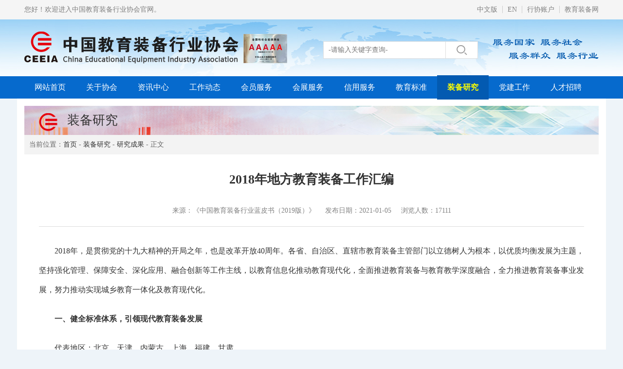

--- FILE ---
content_type: text/html;charset=utf-8
request_url: https://www.ceeia.cn/news/detail_3304.htm
body_size: 24177
content:
<!DOCTYPE html>
<html xmlns="http://www.w3.org/1999/xhtml">

<head>
<meta http-equiv="Content-Type" content="text/html; charset=utf8" />
<meta name="mobile-agent" content="format=xhtml;url=http://wap.ceeia.cn/">
<meta name="applicable-device" content="pc" />
<script>
//console.log(document.referrer);
//console.log(window.location.host);
if(document.referrer == '' && (window.location.host == 'www.ceeia.cn' || window.location.host == 'ceeia.cn')){
  if(navigator.userAgent.match(/Android/i)) {
			if(window.location.host == 'ceeia.cn'){
				window.location.href =  window.location.href.replace("ceeia","wap.ceeia");
			}else{
				window.location.href = window.location.href.replace("www.","wap.");
			}
  }
  if ((navigator.userAgent.indexOf('iPhone') != -1) || (navigator.userAgent.indexOf('iPod') != -1) || (navigator.userAgent.indexOf('iPad') != -1)) {
      if(window.location.host == 'ceeia.cn'){
				window.location.href =  window.location.href.replace("ceeia","wap.ceeia");
			}else{
				window.location.href = window.location.href.replace("www.","wap.");
			}
  }
}
</script>
<meta http-equiv='X-UA-Compatible' content='IE=Edge,chrome=1' />
<meta name="viewport" content="width=1300">
<title>2018年地方教育装备工作汇编 - 中国教育装备行业协会官网</title>
<link href="/css/bootstrap.min.css?v=88" type="text/css" rel="stylesheet" />
<link href="/css/2021/font/iconfont.css?v=1" type="text/css" rel="stylesheet" />
<link href="/css/2021/style.css?b=09dddd" type="text/css" rel="stylesheet" />
<script type="text/javascript" src="/js/jquery.min.js?v=88"></script>
</head>

<body class="bg_eef4f9 nav_index" data="36">
<div class="top bg_f5 ptb8">
<div class="w1180 mauto gray6">
<div class="fr top_right">
<a href="http://www.ceeia.cn/" title="中文版" class="tlink">中文版</a><a href="http://en.ceeia.cn/" title="EN" class="tlink">EN</a><a href="http://www.ceeia.cn/about/account/" title="行协账户" class="tlink">行协账户</a><a href="http://www.ceiea.com" title="教育装备网" target="_blank">教育装备网</a>
</div>
<span>您好！欢迎进入中国教育装备行业协会官网。</span>
</div>
</div>

<div class="logo_box">
<div class="w1180 mauto ptb25 oh">
<div class="fr top15">
<form action="/news/search/" method="post" name="searchForm" class="soform oh fl mr30 top5">
<input name="key" id="key" type="text" class="txt" placeholder="-请输入关键字查询-" />
<button type="submit" class="sub"><i class="iconfont f24 gray9">&#xe60e;</i></button>
</form>
<img src="/images/top_right.png" class="fl" />
<!--p class="top5 f16 gray6 ml20">知识产权服务热线：010-62698598，13699204373</p-->
</div>
<a href="/" class="fl"><img src="/images/logo11.png" /></a><img src="/images/5A.jpg" height="60" class="fl top5 ml10" />
</div>
</div>

<div class="nav bg_066acd clear">
<ul class="nav_ul w1180 mauto f16">
<li><a href="/">网站首页</a></li>
<li><a href="/about/about/" data="1111">关于协会</a></li>
<li><a href="/news/24/" data="24">资讯中心</a></li>
<li><a href="/news/1/" data="1">工作动态</a></li>
<li><a href="/member/apply/" data="3333">会员服务</a></li>
<li><a href="/show/" data="2222">会展服务</a></li>
<li><a href="/news/32/" data="32">信用服务</a></li>
<li><a href="/news/55/" data="55">教育标准</a></li>
<li><a href="/news/36/" data="36">装备研究</a></li>
<li><a href="/dang/" data="60">党建工作</a></li>
<li><a href="/job/" data="62">人才招聘</a></li>
<div class="clear"></div>
</ul>
</div><div class="w1180 mauto p15 bg_fff oh">
	<div class="cbg_1" style="background:url(/images/2021/cbg_1.jpg)">
		<img src="/images/2021/cicon_a.png" class="inline fl mr20 top15 ml30" />
		<span class="fl f26">装备研究</span></div>
	<div class="bg_f3 lh40 plr10 location">
		当前位置：<a href="/" class="xh09">首页</a> - <a href='/news/36/' class='xh09'>装备研究</a> - <a href='/news/list_65_1.htm' class='xh09'>研究成果</a> - 正文
	</div>
	<div class="clear oh">
		<div class="article p30">
			<h1 class="tc f26 fb lh44">2018年地方教育装备工作汇编</h1>
						<div class="tc gray6 top30">来源：《中国教育装备行业蓝皮书（2019版）》<span class="ml20"></span>发布日期：2021-01-05<span class="ml20"></span>浏览人数：17111</div>
						<div class="bor_so_b top20"></div>
			<div class="content top30 st">
				<p>
	　　2018年，是贯彻党的十九大精神的开局之年，也是改革开放40周年。各省、自治区、直辖市教育装备主管部门以立德树人为根本，以优质均衡发展为主题，坚持强化管理、保障安全、深化应用、融合创新等工作主线，以教育信息化推动教育现代化，全面推进教育装备与教育教学深度融合，全力推进教育装备事业发展，努力推动实现城乡教育一体化及教育现代化。
</p>
<p>
	　　<strong>一、健全标准体系，引领现代教育装备发展</strong> 
</p>
<p>
	　　代表地区：北京、天津、内蒙古、上海、福建、甘肃。
</p>
<p>
	　　为加强和促进各地中小学教育技术装备规范化管理，提高教育装备生产企业的产品质量，做到依法依规严格管理，2018年各地积极组织开展团体标准建设工作和地方装备配备标准建设工作。
</p>
<p>
	　　(一)北京：收录建立标准库，参与国家标准建设
</p>
<p>
	　　北京市教育技术设备中心多年来持续加强教育装备标准化建设，已收录的标准有通用标准65个、安全标准31个、教育装备产品标准(GB、JY、WW、JJG、GA、QB)618个，共计714个。2018年，北京市教育技术设备中心参与了国家标准《中小学图书馆评估指标》的起草和试评估工作。《中小学图书馆评估指标》由全国图书馆标准化专业技术委员会接受中国教育装备行业协会申报，国家标准化委员会批准立项。北京市教育技术设备中心作为项目主要起草单位参与了框架研讨、指标论证、指标撰稿等系列编制工作。
</p>
<p>
	　　(二)天津：印发宣贯行业团体标准，研究制定地方图书标准
</p>
<p>
	　　天津市普通教育技术装备管理中心积极组织开展团体标准建设工作，向该市中小学印发并宣贯多项团体标准，推进教育装备行业标准化建设，并参与全国教学仪器标准化技术委员会对《教学用远红外线加热》等6项标准的制定及函审工作。
</p>
<p>
	　　为推进中小学图书馆工作科学化、规范化、系统化发展，充分发挥中小学图书馆(室)育人功能，天津市普通教育技术装备管理中心组织专家研究制定了《天津市中小学图书遴选标准(试行)》，以进一步提高中小学图书馆馆藏质量，把好采购质量关。
</p>
<p>
	　　(三)内蒙古：编制印发多学科地方装备标准，促进义务教育均衡发展
</p>
<p>
	　　2018年内蒙古自治区基础教育学校标准化建设取得多项实质性突破。在广泛调研、充分研讨的基础上，内蒙古自治区教育装备技术中心共完成《中小学理科实验室装备规范》(DB15/T 
1247—2017)、《初中理科教学仪器配备标准》(DB15/T 
1246—2017)两项地方标准;完成《内蒙古自治区中学地理专用教室配置规范(讨论稿)》《自治区教学点数学、音乐、美术、体育教学仪器设备器材配备指导目录》《心理辅导室装备配置规范(草稿)》等的编制工作;向内蒙古自治区质量技术监督局上报内蒙古自治区初中音乐、初中美术、初中体育、小学音乐、小学美术、小学体育6个学科教学仪器器材设施配备标准项目建议书并通过审批，6项地方标准的编制工作已全面铺开。多学科地方标准的制定与完善有利于指导相关科目教育装备的配备工作，促进义务教育均衡发展。
</p>
<p>
	　　(四)上海：标准建设满足个性化发展需求，提升考场配置规范性
</p>
<p>
	　　为适应普通高中发展和高考改革需要，上海市教育委员会教育技术装备中心研究编制了《上海市普通中小学校教育装备配备指南(高中分册)》，规范和引领上海市高中学校教育装备配备工作，促进高中学校特色化、多样化发展，满足学生个性化发展需求。同时，根据中考改革和教育信息化2.0要求，上海市开展了理化实验考场标准建设研究并研究编制了《体育中考分项目场地器材配置标准》，推进考试场地器材的科学性、安全性、统一性与标准化。
</p>
<p>
	　　(五)福建：编制论证多学段地方装备标准，提供全面规范保障
</p>
<p>
	　　为了适应新时期基础教育内涵建设与质量提升的新要求，福建省教育装备管理办公室聚焦基础教育装备发展不平衡不充分问题，组织相关人员赴上海市、浙江省等地学习教育装备工作先进经验，选择泉州市和宁德市经济发展水平有差异的部分学校开展调研，在多轮征求意见与论证之后，形成了《福建省幼儿园保教设备配置标准(试行)》《福建省完全小学教育装备标准(修订)》《福建省普通初中教育装备标准(修订)》《福建省普通高中教育装备标准(修订)》4份教育装备标准报批稿。多学段地方装备标准为基础教育提供更加全面规范的保障。
</p>
<p>
	　　(六)甘肃：多头并进，扎实推进教育装备国家与地方标准建设
</p>
<p>
	　　按照教育部基础教育司、教育装备研究与发展中心的要求，甘肃省教育装备办公室牵头研制完成《甘肃省小学教育技术装备配备指南(试行)》《甘肃省初级中学教育技术装备配备指南(试行)》和《甘肃省高级中学教育技术装备配备指南(试行)》，涉及装备配备品目逾1.2万类。承担《中国音乐器材质量等级划分与判断》团体标准研制工作，参与教育部、中国教育装备行业义务教育学校国家基本装备标准和高中音乐、体育、美术教学仪器设备配备和小篮球、小足球、小排球场地建设与器材配备6项行业推荐标准研制工作。配合甘肃省教育厅发展规划处修改完善《甘肃省义务教育学校办学基本标准(试行)(征求意见稿)》《甘肃省乡村教育振兴实施方案》和《加强全省乡村小规模学校和乡镇寄宿制学校建设的实施方案》，为乡村小规模学校和寄宿制学校教育配备提供依据。
</p>
<p>
	　　除上述省(区、市)之外，湖南省还举办了首届基础教育装备标准化建设与应用论坛，邀请国内教育装备有关专家宣讲、研讨，全省各市州、县(区)近400名教育装备管理人员及教师代表参加。湖北省召开了强制性国家标准《中小学合成材料面层运动场地》宣贯会，完成了教育部装备研究与发展中心22个行业标准、小学科学及初中理科教学仪器设备配备标准、小学篮足排球场地建设与器材配备及高中音体美仪器设备配备与使用等征求意见稿的意见征集工作和中国教育装备行业协会3个团体标准的意见征集工作。河北省、广西壮族自治区、四川省等多地均出台了多学科地方标准，助力基础教育教学质量的提升。
</p>
<p>
	　　<strong>二、搭建完善平台，以信息化推动教育现代化</strong> 
</p>
<p>
	　　代表地区：北京、内蒙古、吉林、浙江、江西、河南等。
</p>
<p>
	　　为适应新时代对教育装备的要求，各地装备部门全面迅速地完善装备平台的搭建管理与精准数据收集工作，不仅为科学决策提供大数据支持，还能共享海量优质教学资源，扩展多种服务功能，让网络学校、远程学习、师生个性化学习等命题焕发勃勃生机。
</p>
<p>
	　　(一)北京、内蒙古等多地：完善平台运维，进行数据分析
</p>
<p>
	　　2018年北京市教育技术设备中心继续实施北京市中小学校办学条件管理系统运行维护项目，确保北京市中小学校办学条件管理系统平稳正常运行，为市、区、学校相关人员提供服务。充分利用北京市中小学校办学条件管理系统开展数据分析，编制《2017年度北京市中小学校办学条件数据统计资料》和《2016—2017年北京市中小学校办学条件数据对比》。
</p>
<p>
	　　内蒙古自治区教育装备技术中心进一步完善内蒙古教育装备网的改版工作，扩展网络信息化服务功能，逐步形成共建共享机制。为准确掌握自治区普通中小学校教育装备发展现状，完成《内蒙古自治区普通中小学教育装备事业发展报告(2017)》编制工作，为自治区教育装备达标、效益评估、标准化建设提供数据支持，为自治区教育装备管理提供科学依据。
</p>
<p>
	　　吉林省教育装备信息管理系统经过五年试点实践，日臻成熟，已成为统计分析年度装备数据的有力帮手。在此基础上，又组织开发了吉林省中小学教学仪器产品信息查询系统且已完成基础构建的搭建工作，进入征求意见阶段。
</p>
<p>
	　　江西省教育装备管理信息平台于2018年建成并启用，分两期对全省100个县(市、区)、22个经济技术开发区共计270余名平台管理人员和中小学校技术骨干进行了平台应用培训，自2019年起将分步骤推进各中小学校数据采集录入。
</p>
<p>
	　　河南省建设了两大平台：一是教育装备管理平台，用信息技术手段提升装备管理效率和科学水平;二是学校安全管理平台，用于全省校园安全风险防控，打造平安校园。
</p>
<p>
	　　广西壮族自治区装备部门搭建并充分发挥中小学教育技术装备管理、中小学图书馆信息化管理、中小学实验教学及管理网络培训三大平台的作用，提升教育技术装备工作效益。一是发挥中小学教育装备管理系统作用，编制《广西2017年中小学校教育技术装备情况分析报告》，为摸清家底、分析数据、加强配备、科学决策提供依据。二是推进中小学图书信息化管理系统的试点建设，分别在靖西市、合浦县设置试点，实现了县级装备管理部门对学校图书馆数据的远程管理，为全区推进信息化管理提供参考。三是创建全区实验教学及管理网络培训系统，完善网络平台和初中化学及生物102个实验视频的拍摄工作。
</p>
<p>
	　　湖北省于2018年完成了湖北省中小学教育技术装备统计网的整体上线、数据植入工作，实现了全省1000余所学校教育装备统计上报、汇总及分析网络化管理。完成了湖北省中小学教育装备管理信息系统建设方案制定和平台设计工作，如期启动招标采购。
</p>
<p>
	　　(二)浙江、四川等地：地域优质教育大资源共建共享
</p>
<p>
	　　在教育部科技司发布的《中国教育信息化发展报告(2018)》显示，2018年浙江省基础教育信息化发展综合指数名列全国榜首，其中“管理信息化”维度位居全国第一。这是自教育部科技司发布该发展报告以来，浙江省基础教育信息化发展综合指数连续三年位居全国第一。
</p>
<p>
	　　为顺应“互联网+”发展趋势和创新型人才培养需求，浙江省教育厅提出把“以教育信息化引领教育现代化”作为新时代浙江教育的发展路径，调整组建了浙江省教育网络安全和信息化工作领导小组，编制发布了《浙江省教育信息化三年行动计划(2018—2020年)》，提出教育治理数字化转型行动、基础教育精准教学行动、教育大资源共享行动等六大行动。浙江省教育技术中心建成之江汇教育广场互联网学校、教师发展网络学校和家长网络学校;汇聚共享500万余条优质资源、1436门普通高中选修课网络课程、4.2万余个微课资源，为师生提供多样化个性化选择。
</p>
<p>
	　　浙江省教育技术中心还开通了“浙江家长学校”全媒体平台，上线586个省级家庭教育资源，建成4个家庭教育名师空间、10个“数字家校”空间，家长注册数达118万人。家长学校入选教育部教育政务新媒体年度案例、全国基础教育改革创新工作案例。之江汇教育广场被列为浙江省政府首批数字化转型重大项目，《构建数字资源体系支撑个性化教育的实践》获基础教育国家级教学成果奖二等奖。
</p>
<p>
	　　四川省对标《教育信息化2.0行动计划》，加快信息化基础环境建设，共建共享网络教育资源。一是开展“校校通”区域整体推进工作，45个深度贫困地区中小学(不含教学点)互联网平均接入率达82.4%。二是深入推进四川省中小学数字校园云平台建设，其中图书管理系统实现178个县(区)系统覆盖，建库学校6707所，系统入库册数达1.21亿余册。三是启动常态录播教室建设，与企业合作建成“智慧教室、录播教室、高中课改教室装备配备研究实验室”，在普通高中学校试点推行常态化直播教学、互动课堂、远程教研工作试点，促进省域优质教育资源共建共享。
</p>
<p>
	　　重庆市近年来不断改善信息化支撑环境。一是重庆市教育数据中心和大学城信息中心建设与运维工作保障有力，组织完成了存储扩容、CA支撑设备招标采购、市教委相关业务信息系统部署、三级等保测评整改、国家和市级系统操作系统清查整改等工作。二是重庆教育宽带网、区县教育城域网和宽带网络校校通建设进展顺利，全市中小学宽带网络校校通建设完成率达98.2%，较上年提升2个百分点。
</p>
<p>
	　　2018年，重庆市教育服务门户及综合业务支撑云平台一期建设如期完成，12个应用系统实现集成，覆盖各类用户达23万人，汇聚中小学数字图书馆、高校在线开放课程平台等优质数字资源。重庆市基础教育资源公共服务平台项目建设进展加快，中小学教育装备管理平台建设有序推进。重庆高校在线开放课程平台已发展成为全国性服务平台，注册师生用户突破100万人，累计访问突破1亿人次。重庆高校数字图书馆平台建设有新进展，资源总量已达60TB，全年总访问量达470万余次，参与平台资源共建共享高校增至45所。
</p>
<p>
	　　(三)宁波：信息化平台全面助力智慧教育
</p>
<p>
	　　作为计划单列市，宁波市近年来以智慧教育为抓手，着力深化应用，努力以教育信息化推动教育现代化，持续深化智慧教育，为打造更加优质、均衡的宁波教育助力。
</p>
<p>
	　　其一，在宁波智慧教育门户网站、学习平台、云平台已经开通并运行良好的基础上，宁波智慧教育公共服务与管理平台顺利建成并于2018年2月正式上线。平台包括教育地理信息、教育质量监测、学生体质健康管理、社会评教、教育投资项目监管等功能系统，还设有学区查询、学校(区域)办学质量评估、学区合理性评估等一系列便民服务及辅助决策功能。
</p>
<p>
	　　其二，“甬上云淘”实现良性运营。教育资源网络商城“甬上云淘”已有100多家企业、单位入驻，通过线上线下联动模式推出“浙江新高考智能辅助查询系统”“速算盒子”“英语口语模考练习”等5000多种应用商品，点击量近1000万次，成交量突破1.5万笔。
</p>
<p>
	　　其三，“宁波智慧教育”APP顺利推行。“宁波智慧教育”APP是提供包括家校沟通、缴费服务、报名入学、成绩管理等功能的家校服务平台，通过试点区域推广、会议动员部署等方式，已在全市范围内推广使用。截至2018年12月1日，按师生人数占比统计，“宁波智慧教育”APP安装下载及激活量达90%以上，在全市40%的学校投入日常使用。
</p>
<p>
	　　其四，教育信息系统逐步整合。以建立“覆盖全市、统一标准、上下联动、资源共享”的教育信息资源大数据为目标，打破数据壁垒，实现一数一源和伴随式数据采集，推进教育信息系统的数据整合，逐步消除信息孤岛现象，现已与阿里云计算有限公司合作，通过部分学校率先试点的方式，逐步积累和扩展，力争形成统一的模型和标准，覆盖更多的学校和管理部门。
</p>
<p>
	　　其五，教育信息化相关课题研究走向深化。结合智慧教育建设已经取得的成就，以课题为引领，开展“以智慧教育建设打造教育新生态的探索与实践”课题研究，探索以打造区域教育新生态的方式推进智慧教育的深入和可持续发展。该课题已被列为全国教育科学“十三五”规划2017年度单位资助教育部规划课题。
</p>
<p>
	　　其六，优质教育资源逐步积累。持续开设名师直播课，一年来推出100余节课程，超过80万人次收看。完成“甬城教育名家中考系列讲座”“宁波教育大讲堂”等近20个项目的拍摄工作，寒假版、暑假版和“甬上云校”一师一优课专栏共推出近千节新课程。同时结合“一师一优课、一课一名师”、全省微课程开发等活动累积资源，2018年宁波市共获“部级优课”51节、“省级优课”114节;获得校园专题类、微电影、影视教学等各类奖项18个。
</p>
<p>
	　<strong>　三、深化装备研究，探究教育装备科学发展规律</strong> 
</p>
<p>
	　　代表地区：北京、上海、江西、山东、河南、湖北等。
</p>
<p>
	　　理论是实践的先导，思想是行动的指南。2018年，多地装备部门结合本地特色，积极开展装备课题的研究与组织工作。
</p>
<p>
	　　(一)北京、上海等地：积极开展、组织各级课题研究工作
</p>
<p>
	　　2018年，北京市教育技术设备中心完成了北京市教委“义务教育阶段办学条件标准细则研究”项目结题工作，完成教育部“十三五”规划课题“基于现代教育装备的教育教学协同创新应用研究”的开题征集工作及北京课题组开题会组织工作。
</p>
<p>
	　　上海市教育委员会教育技术装备中心近年来一直致力于教育装备工作与教育教学的深度融合，经多年研究和实践，“引领学习环境重构的中小学创新实验室行动研究”荣获2018年基础教育国家级教学成果奖一等奖。同时积极搭建教育装备工作科研平台，编辑出版内部资料《上海教育技术装备》。
</p>
<p>
	　　江西省教育技术装备站组织申报全国教育科学“十三五”规划课题“益智课程与思考力培养的实践研究”子课题的194所中小学校开展研究活动，开展中期省级调研，配合中国教科院深入南昌市、九江市部分子课题学校实地调研，帮助课题学校解决课题研究实际困难。组织中小学校和装备企业积极申报全国教育科学“十三五”规划课题“基于现代教育装备的教育教学协同创新应用研究”并参与制定子课题研究计划，了解子课题研究方向及应用案例。
</p>
<p>
	　　山东省教育技术装备服务中心申报全国教育科学“十三五”规划课题“基于现代教育装备的教育教学协同创新应用研究”课题，并面向全省进行子课题学校征集，经过学校申报、评审，最终有25所学校立项。
</p>
<p>
	　　河南省教育技术装备管理中心举行了河南省教育科学“十三五”规划2018年度教育装备和实践教育专项课题立项评审工作。共有61项课题获准立项，其中重大课题8项、重点课题53项。立项课题科学性强，研究价值高，将推动河南省教育装备和实践教育又快又好发展。
</p>
<p>
	　　湖北省教育技术装备处分别完成了“湖北省学前教育玩教具、幼儿读物装备与应用研究”和“湖北省学前教育玩教具、幼儿读物装备与应用研究”两项湖北省教育科学研究院立项课题的启动工作，编辑出版了6期《中小学实验与装备》杂志。
</p>
<p>
	　　广西壮族自治区教育技术装备中心开展自治区教育厅“广西中小学校服规范化管理研究”和“广西基础教育创新、特色实验室建设与发展研究”两项课题研究工作，形成了一批调研报告、研究报告，对校服工作、特色实验室建设工作提出了具有鲜明少数民族特色的新设想。
</p>
<p>
	　　(二)江西、湖北等地：通过培训研讨、论文征集等活动提升科研能力
</p>
<p>
	　　江西省教育技术装备站通过建立培训工作机制加大科研激励引导力度，每年吸引数千名教育装备管理人员和教师参与实验教学理论和实践等方面的研究。2018年4月，华东地区教育装备研讨会在井冈山召开，中国教育装备行业协会会长王富、副会长兼秘书长夏国明应邀出席并指导，部分省(区、市)教育装备部门负责人应邀参加会议。会议分享了工作经验，对新形势下教育装备创新发展的路径、方法等进行了交流和研讨。
</p>
<p>
	　　湖北省教育技术装备处举办第十七届中小学实验教学和装备管理征文活动，产生一等奖22篇、二等奖37篇、三等奖88篇。
</p>
<p>
	　　湖南省教育生产装备处联合《实验教学与仪器》杂志社共同举办了第二届湖南省中小学实验教学创新优秀论文评选活动，得到全省广大教师的积极响应，共收到论文1860篇。经专家评审，共评出一等奖138篇、二等奖202篇、三等奖539篇。
</p>
<p>
	　<strong>　四、举办装备展示会，积极搭建交流互动平台</strong> 
</p>
<p>
	　　代表地区：北京、河北、上海、山东、河南、广东。
</p>
<p>
	　　2018年，北京、河北、上海等地举办了各具特色的地方教育装备展示会。展示会增进了教育装备企业同各级教育装备管理部门、学校以及一线教师之间的联系。企业通过与一线教师交流了解实际教学需求，教师通过参观和亲身体验了解企业的新设备、新技术、新理念，展示会为推进教育装备与课程建设和教学实践相融合，全面实施素质教育，提供了良好的技术支撑和服务。
</p>
<p>
	　　(一)北京：第二十九届(2018年)北京教育装备展示会成功举办
</p>
<p>
	　　2018年3月，由北京市教育装备行业协会、北京市高等教育学会技术物资研究分会主办，《中国现代教育装备》杂志社承办的第二十九届(2018年)北京教育装备展示会暨北京教育装备论坛在北京展览馆开幕。展会于3月11~13日举办，展区面积近2万平方米，展位数达800余个。设置有教育信息化设备，实验室、专用教室、实训平台装备，学前教育装备及玩教具，校园节能与环保设备创新，体育等其他类教育装备共五大展区。展会紧跟教育发展潮流，关注教育热点话题，汇聚多方力量，为教育教学改革与发展构建装备、技术的交流、互动平台。
</p>
<p>
	　　(二)河北：2018年河北省教育装备展示会成功举办
</p>
<p>
	　　2018年3月，由河北省教育装备行业协会主办，河北省教育技术装备管理中心、唐山市教育局承办的2018年河北省教育装备展示会在唐山南湖国际会展中心举行。展会共有124家教育装备生产企业参展，参观人数达12000人次。展示会期间还举办了河北省第二届中小学教育创客设计大赛暨STEAM教育展示活动、新产品新技术发布会等丰富多彩的活动。
</p>
<p>
	　　(三)上海：2018中国国际教育装备(上海)博览会成功举办
</p>
<p>
	　　由上海市教育委员会支持，上海市教育学会、上海市教育委员会教育技术装备中心、上海市教育装备行业协会承办的2018中国国际教育装备(上海)博览会于2018年9月26~28日在上海世博展览馆举行。博览会同期还举办“迈向智能时代 
关注未来教育”国际教育装备论坛，共有近300家企业参展，来自美国、英国等多个国家和全国27个地区的教育学者、行政管理者、科研人员、一线教师、商会代表等专业观众29000人次前来参会和观展。博览会借助上海“卓越的全球城市”的建设契机，立足上海、辐射全国、面向全球，紧扣国家“一带一路”倡议，深化国际交流合作，提升我国教育装备企业国际市场竞争力与影响力。
</p>
<p>
	　　(四)山东：2018山东省教育装备博览会暨第四届校服设计大赛成功举办
</p>
<p>
	　　由山东省教育厅和临沂市人民政府主办，山东省教育技术装备服务中心和临沂市教育局承办的2018山东省教育装备博览会暨第四届校服设计大赛于2018年9月28~30日在临沂成功举办。博览会参展企业370余家，展位达到1400余个，其中特展展位达90%以上。此次活动既是教育技术、装备的集中展示，也是山东省教育技术装备应用成果的一次大检阅，共有约6万名教育装备和学校后勤管理人员及一线教师观摩。
</p>
<p>
	　　(五)广东：第十七届广东教育装备展览会成功举办
</p>
<p>
	　　“传承教育文化 
创新装备未来”，由广东省教育装备中心指导、广东省教育装备行业协会主办、广州市教育基建和装备中心协办的第十七届广东教育装备展览会于2018年9月20~22日在广州国际采购中心成功举办。展会展馆面积为1.2万平方米，汇聚了100多家优秀教育装备企业，共500多个展位，全面展示各级各类学校所需的教育装备。展会同期举办了广东省教育装备行业协会会长、副会长工作座谈会、2018年广东省中小学实验教学说课活动、2018年广东省中小学图书馆(室)发展论坛等系列活动。共吸引了约1万名观众参观交流。
</p>
<p>
	　　(六)河南：2018中国(郑州)国际教育装备博览会成功举办
</p>
<p>
	　　2018年4月26~28日，由中国教育装备行业协会、河南省教育厅指导，河南省教育技术装备管理中心支持，河南省教育装备行业协会主办的“2018中国(郑州)国际教育装备博览会”在郑州国际会展中心成功举办。博览会展馆面积近2万平方米，汇聚了大批教育装备新产品和科技新成果，共接待专业观众4万人次。博览会现场活动内容丰富，同期举办了6场论坛及5场大型活动，行业内知名企业联想集团、华为公司等纷纷亮相，河南卫视等多家主流媒体全方位报道博览会盛况。博览会的成功举办推动了河南省教育装备发展、交流与合作，提升了河南省经济社会效益，树立了教育厅服务经济发展大局的好形象。
</p>
<p>
	　　<strong>五、提升实验教学，促进教学与核心素养养成</strong> 
</p>
<p>
	　　代表地区：北京、天津、河北、湖北、湖南、广西等。
</p>
<p>
	　　《国家中长期教育改革和发展规划纲要(2010—2020年)》提出：“着力提高学生的学习能力、实践能力、创新能力，教育学生学会知识技能，学会动手动脑”“开发实践课程和活动课程，增强学生科学实验、生产实习和技能实训的成效”。《国家教育事业发展“十三五”规划》提出：“强化学生实践动手能力”“推进优质教育资源共建共享”。《教育部关于全面深化课程改革 
落实立德树人根本任务的意见》要求：“强化教学的实践育人功能”“整合和利用优质教育教学资源”。随着近年来各类相关文件的出台，各地装备部门对通过实验教学促进学科教学、促进学生核心素养养成有了新的认识。在全国性文件和各类活动的带动下，各地提升实验教学的经验正快速累积。
</p>
<p>
	　　(一)河南、湖北等31个省、自治区、直辖市及新疆生产建设兵团：以赛促教，举办地方实验教学说课活动
</p>
<p>
	　　为进一步提高中小学实验教学水平，提升实验教学育人效果，教育部基础教育司2018年3月下发了《关于举办第六届全国中小学实验教学说课活动的通知》(教基司函〔2018〕14号)，中国教育装备行业协会受教育部基础教育司委托组织和实施了第六届全国中小学实验教学说课活动相关工作。
</p>
<p>
	　　第六届全国实验教学说课活动历时8个月，包括平台申报、各地遴选推荐、专家委员会评审、现场说课展示4个环节。据统计，全国31个省、自治区、直辖市及新疆生产建设兵团发文组织参与第六届全国实验教学说课活动，省级遴选绝大多数都开展了评优评奖，使该活动真正落地生根，促进了实验教学的发展。截至2018年11月底，全国中小学实验在线平台注册人数已达24万人，已积累实验教学课程视频资源3154节，课程点击总量已达140万次。经过六届的积累与沉淀，实验说课活动日趋成熟。参与教师数量、地区覆盖率、现场观摩人数与年俱增，教学资源转化使用率高，活动内涵丰富，带动教师的创新积极性，得到各方的关注与认可。
</p>
<p>
	　　河南省于2018年6月举办了实验教学优质课和实践教育优质课评选活动，该活动被河南省人力资源和社会保障厅列入中小学职称评定业绩条件，是实验教学方面的重要评审项目。共有400余名教师参加了实验教学优质课现场授课评选，评出一等奖85节、二等奖155节、三等奖199节，其中有15节上报教育部，最终10节课获得第六届中小学实验教学说课活动现场展示资格;有200多名教师参加实践教育优质课现场授课评选，评出一等奖32节、二等奖61节、三等奖84节。这两项评选活动方向正确，理念引领，突出创新，评审权威，产生了积极的社会影响。
</p>
<p>
	　　2018年4月，湖北省教育厅办公室下发《关于举办第六届湖北省中小学实验教学说课活动的通知》。经过层层遴选推荐、专家网络评审、现场展评和网络公示，活动共产生一等案例36个、二等案例76个、三等案例268个，并确定推荐15个优秀案例参加第六届全国中小学实验教学说课活动。同年，湖北省启动并实施了首届“实验教学送教下乡活动”，组织教研专家及省级优秀说课案例教师赴黄冈、咸宁、孝感三市开展“送教下乡”活动，为700余名基层教师进行现场演示、点评。
</p>
<p>
	　　值得一提的是，与往年相比，2018年西部地区(新疆、西藏、贵州、陕西等)的说课活动成果也有了大幅提升。在全国现场展示中，部分西部教师的说课表现出众，令专家和观众耳目一新、啧啧称赞，这种新的变化直接验证了持续举办说课活动对提高实验教学水平的显著作用。
</p>
<p>
	　　(二)北京：全面开展中小学实验教学探究工作
</p>
<p>
	　　至2018年底，北京市教育技术设备中心已初步完成初中理化生三个学科全部基础实验部分的操作与探究工作。了解学校实验开展及仪器使用情况，对于效果不佳的实验做出改善及创新，提高办学条件标准细则中仪器设备与课标、教材的配套性和适应性。修改完善《北京市中小学实验室管理办法》。
</p>
<p>
	　　(三)天津、广西等地：展示交流，举办创新实验室优秀案例评选等活动
</p>
<p>
	　　天津市开展中小学创新实验室优秀案例评选活动。组织专家研究制定创新实验室优秀案例评选标准，从各区上报的116个优秀案例中筛选出16所学校进行实地考察。最终评选出14个创新实验室优秀案例汇编成册并下发全市中小学校，在全市范围内开展交流展示活动，引领天津市创新实验室良性发展。此外，天津市还开展了面向义务教育学校征集创新实验室教学与科学实践教育的活动。面向天津市义务教育学校征集并评选出157件优秀创新实验室教学与科学实践教育活动案例，为做好义务教育学校国家基本装备标准的研制工作打下基础。
</p>
<p>
	　　为推动创新特色实验室建设，广西壮族自治区举办了广西中小学创新、特色实验室优秀案例展示活动，全区14个设区市选送优秀案例进行集中展示。参展案例地域民族文化特征和科技创新元素，得到了高度评价。
</p>
<p>
	　　(四)京津冀三地：地域交流，整体提升京津冀教育一体化进程
</p>
<p>
	　　2018年3月，由京津冀三地教育装备部门联合主办的京津冀中小学实验教学说课交流活动在唐山举行。这是三地贯彻京津冀协同发展战略，加强交流与协作，推广全国中小学实验教学说课成果的具体举措。京津冀三地全国实验教学说课活动获奖代表、河北教师代表等800多人参加了此次活动。
</p>
<p>
	　　(五)湖南：问题导向，启动实验教学质量抽查工作
</p>
<p>
	　　湖南省以省级实验教学质量抽查工作作为全年工作抓手。抽查工作得到了湖南省教育厅的高度肯定，在基层引起了强烈反响，明确了全省实验教学以狠抓教学质量为主题的工作导向，达到了预期的工作效果。
</p>
<p>
	　　(六)四川：评估调研，一手报告促进中小学实验教学
</p>
<p>
	　　四川省教育厅技术物资装备管理指导中心组织专家深入36个县、66所中小学，从组织管理、实验教学、条件保障等方面进行评估调研，编制并发布《2018年四川省中小学实验教学评估调研报告》，为全省开展实验教学工作提供决策依据。
</p>
<p>
	　　(七)陕西：举办首届陕西省基础教育实验教学成果展示会
</p>
<p>
	　　由陕西省教育厅主办，陕西省教育厅教育技术装备管理中心、榆林市教育局承办，榆林市电教馆、榆阳区教育局、榆林高新区教育局协办的首届陕西省基础教育实验教学成果展示会于2018年4月27~28日在陕西省榆林市举行。此次活动全程线上直播，旨在把最新的教育实验教学成果跟广大师生及教育人员分享。此次展示会搭建了一个了解实验教学教育装备行业发展走向、感受实验教学领域创新脉动、分享教学成果的高端平台，取得良好的社会效果。
</p>
<p>
	　<strong>　六、深入督导调研，服务基础教育综合改革</strong> 
</p>
<p>
	　　代表地区：北京、广西、四川、甘肃。
</p>
<p>
	　　教育装备的“建、配、管、用”只有做到步步落实，装备优势才能转换成教育质量优势，真正起到促进教育教学的作用。2018年，多地装备部门重视督查指导，大兴调研之风，及时发现问题、解决问题，改薄改弱，为义务教育的均衡发展提供精准支撑。
</p>
<p>
	　　(一)北京：全面督查，提升质量
</p>
<p>
	　　2018年7月，北京市教育技术设备中心召开督查会，统一思想，讲解内容，听取汇报，掌握一手资料，以提升督查质量。2018年，203名督查员共完成督查2623次，提交13份督查报告。对已发布项目做到了督查全覆盖，对资源单位从场地、人员、课程质量进行全方位监督和管理。对问题严重的资源单位通过暂停服务、通报批评、当面约谈、电话约谈等多种方式进行处罚并及时复督。
</p>
<p>
	　　(二)广西：关注应用，专项督查
</p>
<p>
	　　广西壮族自治区教育技术装备中心深入各地开展“改薄项目”进度、产品质量、中小学图书馆图书适应性和信息化程度、学生装(校服)管理等专项调研和检查工作;参与广西县域内义务教育均衡发展督导评估工作，共参加浦北县等11个县(市、区)的自治区评估验收，南丹县等3个县(市、区)的国家督导评估认定工作;配合教育部教育装备研究与发展中心有关课题组开展广西学校教室照明环境调研活动，并于11月29日在南宁市召开“广西改善校园视觉环境专题研讨会”，研讨校园健康照明环境建设。
</p>
<p>
	　　(三)四川：改薄改弱，蹲点指导
</p>
<p>
	　　一是督导薄弱学校装备达标。指导“全面改薄”项目市、县两级教育装备部门编制2017年度项目执行计划和2018年度项目实施工作，敦促加快项目实施进度，执行“全面改薄”定期检查制度和双月报制度。累计完成教学仪器设备采购53.84亿元，采购完成率121.79%;新装备标准化学校1000余所，全省中小学校装备达标率达90%。二是参与省级义务教育均衡发展督导评估。四川省教育厅技术物资装备处牵头实施了对雷波、昭觉两县义务教育均衡发展过程督导，参加了对普格等7个县的省级督导评估，侧重督导学校办学条件特别是装备达标情况，督促地方政府和教育部门加大投入、精细管理。三是蹲点指导凉山州教育局核查锁定了教育基础数据。针对凉山州义务教育阶段学生人数、校舍面积底数不清、预测不准等突出问题，组织专家进驻凉山州，通过自下而上再核查、再统计、再分析，测算出了凉山州到2020年义务教育阶段学生人数、校舍面积及资金缺口，为凉山州消除大班额，推动义务教育均衡发展、高质量发展提供了精准数据支持。
</p>
<p>
	　　(四)甘肃：城乡一体，谋划对策
</p>
<p>
	　　在大量调研的基础上，甘肃省教育装备办公室以《装备研究与决策》专题报告形式，分析当前中小学教育装备区域、城乡、学段发展不平衡不充分的主要问题，为全面实施素质教育，统筹推进城乡义务教育一体化改革发展，高中多样化有特色发展，促进学生全面而有个性的发展，为每个学生提供公平而有质量的教育提供决策参考，共编印《教育装备应用(实验室)现状调查及对策建议》《中小学教室装备的现状调查及对策建议》等5期《装备研究与决策》。
</p>
<p>
	　　<strong>七、狠抓安全质量，“严”“准”发力凸显成效</strong> 
</p>
<p>
	　　代表地区：北京、河南、安徽、江西、四川、西藏。
</p>
<p>
	　　2018年是举国上下贯彻落实党的十九大精神的开局之年，是实施“十三五”规划承上启下的关键一年，也是中国经济由高速增长转向高质量发展的一年。各地教育装备部门不断提高服务大局意识，落实立德树人意识，追求内涵发展，注重质量提升，严格招投标程序，定期调研督查，排除安全隐患，全力保障教育教学朝着优质化发展方向。
</p>
<p>
	　　(一)北京：提升安全与质量管理水平，让装备安全与质量工作落地见效
</p>
<p>
	　　北京市教育技术设备中心进一步贯彻落实北京市教委《关于加强基础教育装备安全与质量管理工作的意见》，不断提高控制教育装备风险点和危险源的管理效能。①开展放射源及X射线装置专项清查与处置工作。根据北京市生态环境局《关于进一步对北京市中等学校等教育机构含放射源教学仪器进行清查的函》(京环函〔2018〕35号)有关要求，按照全员覆盖的原则，经过初期摸底、实地调研、中期培训、后期复核、送贮、环保手续办理六个阶段，切实落实本部门和本区域内的清查处置工作。②开展教育装备安全与质量调研工作。全年深入开展以实验室和普通教室采光和照明环境为主要内容的调研与测试。③开展教育装备适用性评估工作。为确保中小学生的身心健康和安全，开展了新型材料桌椅适用性评估，重点针对安全性能进行研究，已初步形成高分子材料研究评估报告。
</p>
<p>
	　　(二)安徽、西藏：全面监管实验仪器与药品，开展突发事件应对演练和培训
</p>
<p>
	　　安徽省开展中小学实验室危险化学品突发事件应对演练和中小学实验室危险品管理培训，各市、县(区)共开展危险化学品突发事件应对演练约160场次、中小学实验室危险品管理培训约90场次;印制、下发中小学实验室危险品应知应会手册。
</p>
<p>
	　　西藏自治区制定了《西藏自治区教育厅关于加强和改进中小学实验教学的工作意见》《关于强化“五个100%”主体责任 
做好全区中小学校实验药品采购及废液回收工作的紧急通知》《关于做好全区中小学实验药品采购及废液回收的通知》等多份文件，从采购、保存、管理、使用、回收、处理、监督等各个方面，对实验仪器药品等进行全方位监管。
</p>
<p>
	　　(三)江西：连续三年组织开展全省教育装备安全大排查
</p>
<p>
	　　2018年9月，江西省教育技术装备站印发《关于继续开展全省中小学教育装备安全大排查的通知》，要求各地各校切实抓好教育装备安全管理工作，做到安全管理规范化，排除隐患常态化。全省共收集设区市教育装备安全自查总结表11张、安全自查总结汇报5篇，县(市、区)级教育装备安全自查报告102篇，学校装备安全隐患重点排查点自查表8745张。全省共排查安全隐患2171处，其中已整改到位的2111处，尚未整改到位的60处被列入整改报告，督促相关学校及教育装备部门建立问题台账，尽快整改到位。
</p>
<p>
	　　(四)河南、四川：完善质量检测体系，从源头杜绝不合格产品
</p>
<p>
	　　河南省充分发挥省教学仪器产品质量监督检验中心的职能作用，进一步拓展检测广度，力争做到地域、学校、学科、品种全覆盖，制定《开展第三方质量验收工作办法》和《特殊问题处理办法(试行)》，举办9期全省教育装备质量管控培训班。近两年共完成2200多批次教育装备产品第三方质量验收，合同金额约22.92亿元，成功阻止了近3亿元的不合格产品进入学校。
</p>
<p>
	　　四川省教学仪器设备质量监督检验站是西南地区唯一有相关资质的教学仪器设备专业检测站。四川省充分发挥该检验站的作用，印发了《四川省中小学校(幼儿园)教育技术装备产品质量监督检验工作规范》等32项操作规程文件，从管理机制上保证教育装备产品质量体系运行的有效性和可靠性。
</p>
<p>
	　<strong>　八、做优专业培训，打造高素质管理队伍</strong> 
</p>
<p>
	　　代表地区：北京、天津、山西、上海、江苏、安徽等。
</p>
<p>
	　　为进一步提升教育装备服务、保障、促进教学的作用，各地装备主管部门开展各类主题的专业培训，打造一支高效、与时俱进的高素质管理队伍。
</p>
<p>
	　　(一)北京：举办北京市中小学实验室废弃物处置对策研究培训
</p>
<p>
	　　北京市教育技术设备中心全年共举办8场中小学实验室废弃物处置对策研究培训，涉及538所学校的1000余名行政后勤领导、学科教师、实验员，培训满意度90.86%。
</p>
<p>
	　　(二)天津：开展业务、实验、图书等培训活动
</p>
<p>
	　　天津市教育委员会教育技术装备中心在部分区开展“新形势下教育装备工作的定位与策略”“优化资源配置专项评估标准解读”“中小学实验技术人员专业化培训”等培训工作，解读新形势下教育装备工作的重要意义，剖析实验及图书工作在装备管理工作中的重要性，提升实验员专业技术能力。在南开大学附属中学组织开展“天津市中小学图书馆管理人员专业知识培训”，来自全市各区的1100余名图书馆管理人员、主任及装备站人员参加了此次培训。
</p>
<p>
	　　(三)山西：组织心理健康教育、图书、音乐、学前教育等培训
</p>
<p>
	　　2018年山西省组织了6期心理健康教育培训，共培训520人次;3期图书培训，共培训461人次;两期音乐培训，共194人次。在山西省内8个地级市举行了学前教育培训，参加培训的幼儿园共计564所，参加培训的园长及教师共计1034人次。上述培训工作取得圆满成功，获得了与会教师的高度评价。
</p>
<p>
	　　(四)上海：做优实验教学与图书馆业务培训
</p>
<p>
	　　为加强和改进实验教学工作，上海市开展教师实验能力专项培训，开发7门培训课程，完成413名市级骨干教师和实验员培训，指导各区全员培训，组织开展上海市中小学理科实验教学说课活动和教师实验能力大赛(中学化学)，整体提升学科实验教学水平。继续加强图书馆管理员队伍建设，对160位中小学图书馆新任馆员进行培训。继续开展区域专职干部常态化培训，进一步提高教育装备管理人员的理论水平和实践能力。
</p>
<p>
	　　(五)江苏：举办教育装备干部业务能力培训
</p>
<p>
	　　2018年10月，江苏省在扬州举办培训主题为“加强教育装备 
助推课程改革”的第四期全省市、县(市、区)教育装备管理部门主要负责人培训班，来自全省各市、县(市、区)教育装备管理部门主要负责人共计180余人参加培训。培训班邀请有关专家就STEM课程如何落地、教育装备项目质量管理及机制建设、新时代新课标背景下的创客教育思考做了专题报告。
</p>
<p>
	　　(六)安徽：举办全省教育装备管理信息系统培训班等活动
</p>
<p>
	　　安徽省举办全省教育装备管理信息系统培训班，各市、县(区)开展教育装备管理信息系统二次培训约160场次，1300多人参训。举办了2018年全省装备管理人员及中小学校信息化设备管理员培训班，各市、县(区)教育装备部门负责人和信息化设备管理员骨干教师近280人参加了培训。开展全省中小学图书管理人员培训活动，对教育部2018年5月印发的《中小学图书馆(室)规程》进行了宣贯，各市、县(区)教育装备部门相关人员和中小学图书馆工作人员近230人参加了培训。2018年，全省各市、县(区)开展中小学图书管理人员培训活动65场次，6183人参训。
</p>
<p>
	　　(七)山东：积极组织开展教育装备应用培训及装备统计研讨活动
</p>
<p>
	　　2018年，山东省举办了教师现代教育技术装备应用能力和实验室管理人员业务专项培训、案例展示活动;成功举办了“山东省幼儿园装备应用培训活动”，全省400余名幼儿园园长和装备从业人员参加了此次活动;举办了基础教育装备配备标准及教育装备统计工作研讨会，全省各市教育装备管理部门、各市中小学校校长100余人参会。
</p>
<p>
	　　(八)云南：举办云南省中小学音乐器材使用培训班
</p>
<p>
	　　2018年12月11~13日，云南省中小学音乐器材使用培训班在云南师范大学商学院举办，来自16个州市的188名学员参加培训。培训内容受到广大参训学员的好评。
</p>
<p>
	　　<strong>九、创新制度管理，推动常规工作高效进行</strong> 
</p>
<p>
	　　代表地区：天津、上海、江西、湖北、广西、陕西。
</p>
<p>
	　　(一)天津、广西：建立教育技术装备专家库及管理制度
</p>
<p>
	　　天津市建立了较完善的教育技术装备专家库及管理制度，承担当地教育技术装备标准、实验教学、图书管理等相关活动的评审及指导工作，提高教育技术装备工作决策的科学性，提升当地教育技术装备管理工作专业化水平。广西壮族自治区遴选组建了由116名骨干教师组成的广西教育技术装备专家库，服务中小学实验教学。
</p>
<p>
	　　(二)上海：完善教育装备工作规范管理制度
</p>
<p>
	　　为促进上海市教育装备工作规范管理，上海市教育委员会教育技术装备中心研究编制了《中小学教育装备配置管理工作规范》，探索建立教育装备全生命周期的管理机制;研究编制《区域基础教育装备工作评价指标》和《上海市中小学图书馆建设与运行评价指标》，进一步提高区域教育装备及专项工作的建设、管理和服务水平。
</p>
<p>
	　　(三)江西：召开全省教育装备暨信息化应用推进会议
</p>
<p>
	　　2018年11月8日，由江西省教育厅基础教育处牵头，省装备站、省电教馆联合在吉安市召开了全省教育装备暨信息化应用推进会议，会议通过专家授课、现场观摩、典型示范，为各地各校管好用好装备和信息化资源、提高使用效益提供工作借鉴。
</p>
<p>
	　　(四)湖北：修订中小学实验装备与管理系列制度
</p>
<p>
	　　修订和完善了《湖北省中小学实验管理人员岗位职责》《湖北省中小学实验室管理制度》《湖北省中小学实验仪器设备器材药品管理制度》《湖北省中小学实验室危险化学品管理制度》和《中小学实验教学工作评价细则》。
</p>
<p>
	　　(五)陕西：制定《陕西省教育厅关于加强中小学教育技术装备工作的意见》
</p>
<p>
	　　陕西省教育厅教育技术装备管理中心参照国家相关文件，结合陕西省实际，经过大量调研、论证及反复征求意见，形成了《陕西省教育厅关于加强中小学教育技术装备工作的意见(修订稿)》(已于2019年1月2日第一次厅务会讨论通过)。该意见的出台将极大地推动陕西省教育装备标准化建设和现代化建设，有效破解装备工作发展的难题。
</p>
<p>
	　　<strong>十、把握发展大局，业务工作亮点纷呈</strong> 
</p>
<p>
	　　代表地区：北京、内蒙古、上海、浙江、江苏、安徽等。
</p>
<p>
	　　2018年，各地教育装备主管部门纷纷酝酿出台新举措，稳中求进，开拓创新。
</p>
<p>
	　　(一)北京：建立李小燕工作室，促进图书工作与教育教学的深度融合
</p>
<p>
	　　李小燕工作室成立以来，通过专家引领，图书工作广度与深度增加了，初步凝聚了一批中小学图书馆馆长，形成了一批骨干团队。工作室以基地校为阵地，建设工作室课程资源中心，通过开展图书馆理论研究、专业培训和实践活动，促进图书工作与教育教学、教师成长及学校发展的深度融合。此外，2018年还组织了10期图书馆沙龙活动，赴上海、宁波参观学习，赴大学图书馆、国家图书馆和企业参观培训。
</p>
<p>
	　　(二)内蒙古：成立创造教育专业委员会，举办相关论坛
</p>
<p>
	　　为落实国家创新发展战略，积极开展全区创新实践教育的协作、研究、交流和推广活动，内蒙古自治区教育学会成立创造教育专业委员会，举办创造教育主题论坛、K-12科技创新与创造教育论坛、首届内蒙古自治区中小学生人工智能和创客教育装备技术应用创新实践活动，筹建中小学校园创客教育研究中心。
</p>
<p>
	　　(三)上海：整合职业教育资源，做精中小学生职业体验活动
</p>
<p>
	　　为服务学生发展需求，上海市教育委员会教育技术装备中心不断整合中等职业学校、企业和医院等各类社会资源，逐步形成了培养职业素养的学生职业体验活动、激发学生创造能力的科创夏令营，以及呵护生命安全的医学科普体验营3项特色体验活动，助力学生关键能力的培养。中小学生职业体验活动已连续举办7年，上海市学生职业体验中心顶层设计及布点规划已完成。上海市还开发了一批育人效果突出的体验课程，编制了工作案例集，2018年共有近6万人次的中小学生通过职业体验周、教博会、暑期小达人平台参与体验，社会效应显著。
</p>
<p>
	　　(四)浙江：打造教育装备博物馆，展示教育技术的内涵与发展
</p>
<p>
	　　浙江省教育技术中心组建浙江省教育技术博物馆。浙江省教育技术博物馆围绕教育技术事业发展历史、教育技术装备及技术发展历史、教育技术服务教育发展历史三条主线，以实物、文字、图片、视频的形式系统展现了教育技术的内涵与发展。创建浙江省教育技术博物馆是浙江省教育技术工作者对教育技术内涵与发展的一次认真梳理和思考，其馆藏价值及历史意义重大而深远。
</p>
<p>
	　　此外，浙江省独具特色的学科教室、创新实验室、之江汇大数据平台都体现了教育装备作为工具支撑起教育教学创新的理念。
</p>
<p>
	　　(五)江苏：紧跟科技发展脉搏，开展新技术新产品试点应用
</p>
<p>
	　　2018年，江苏省继续开展全省教育装备新技术新产品试点应用工作，共有19家企业的26个产品入选2018~2019年教育装备新技术新产品试点应用项目;由各市推荐，确定南京市月苑第一小学等92所学校为2018~2019年省教育装备新技术新产品试点应用推广项目学校。2018年10月30日，江苏省教育装备新技术新产品试点应用项目成果交流活动在扬州举办。
</p>
<p>
	　　(六)安徽：建设创新实验室，扶持装备特色化建设
</p>
<p>
	　　安徽省教育装备主管部门以智慧学校建设为契机，推动现代教育装备发展;着力扶持各地装备特色化建设，2018年安徽省共新建731个学科教室和184个创新实验室;积极推进创新实验室建设，鼓励有条件的地区探索建立创客空间、AR、VR教室等。
</p>
<p>
	　　(七)山东：细化后勤管理工作，充分发挥学校后勤育人功能
</p>
<p>
	　　山东省教育装备主管部门以“规范化、制度化建设”为引领，全面提升学校后勤工作管理、服务水平。一是全面开展业务培训活动。借力学校后勤协会，积极组织开展了以学校食堂、公寓、绿化、商贸、校服、饮用水等为主题的8场次培训班，全面提升了学校后勤人员的业务能力，促进了学校后勤工作规范化、科学化发展。二是组织开展系列活动，充分发挥学校后勤育人功能。2018年，开展了《我是大师傅》《校园即景》《公寓里的故事》等多项活动，引导校园公寓文化建设，通过学生的视角，观察身边的人和事，弘扬正能量，丰富学生校园文化生活。三是平稳推进学校集约型供餐体系建设。按照《山东省人民政府关于餐饮质量安全提升工程的实施意见》精神，加强了对学校集约型供餐试点单位的指导，总结推广了试点经验。四是认真贯彻《山东省中小学校服管理工作指导意见》，建立健全中小学校服管理体系，成功举办了山东省第四届校服设计大赛。五是成立了山东省中小学后勤专家委员会。组建了一支有思想、懂业务、会管理、有影响、愿奉献的专家队伍，发挥了智库作用，为山东省学校后勤工作创新发展贡献了力量。
</p>
<p>
	　　(八)湖南：搭建新平台，支持创办智慧教育装备展示体验中心
</p>
<p>
	　　湖南省教育生产装备处支持创办湖南省智慧教育装备展示体验中心，以该中心为宣传窗口为教育装备产品提供集中展示平台，为教育主管部门和学校提供参观体验和学习培训的场所。自2018年6月正式挂牌成立以来，该中心接待省内外教育部门管理人员、教师及企业人士累计超过200人次，起到了较好的教育培训、交流展示效果。
</p>
<p>
	　　(九)贵州：打造创客特色，举办全省创客教育系列活动
</p>
<p>
	　　在调研的基础上，贵州省教育装备管理中心收集整理并组织专家论证《贵州省中小学创客空间建设指导意见(试行)(征求意见稿)》;组织中小学创客教育专家到省内15个贫困县开展中小学创客教育免费授课培训活动，培训了贫困县(市)基层学校1700名中小学创客教育教师;2018年8月17~18日在贵阳举办2018年贵州省中小学创客教育教师培训活动，各市(州)教育部门共派遣了390名教师参加创客教育培训活动;12月21~23日在贵阳举办贵州省2018~2019年度中小学创客项目评选活动，各市(州)教育部门选送近340名中小学生参加评选活动。
</p>
<p>
	　　(十)重庆：多头并举，扎实开展中小学科技与社会实践教育
</p>
<p>
	　　一是大力推进基地建设。不断完善万州、铜梁等五个国家级示范基地建设;组织开展第四批中小学社会实践教育基地申报评审活动;加强区县基地建设的指导力度，采取多种形式加强基地辅导教师培训工作;开展中小学科技教育先进集体和先进个人评选活动。二是组织开展科技与社会实践教育活动。组织举办第七届科技节活动;举办第二届中小学生智力运动会暨实践创新征文大赛;组织1000名学生参与中央专项彩票公益金支持校外活动保障和能力提升项目“传承中华美德 
寻访红色足迹”公益活动;配合市科协组织开展第三十三届青少年科技创新大赛活动和第三届青少年科学素养大赛、第二十九届青少年科技模型大赛。三是加强中小学科技与社会实践教育研究。完成重庆市教委教育改革试点重点项目“中小学科技创新改革试点”项目并结项验收;组织召开中小学社会实践基地建设研讨会;开展中小学社会实践基地调研活动。
</p>
<p>
	　　(十一)青海：组织中小学生机器人竞赛暨创新设计大赛
</p>
<p>
	　　2018年4月21日，第八届青海省中小学生机器人竞赛暨创新设计大赛在西宁成功举办，152支机器人学生代表队、20支教师代表队和12支创新设计代表队参加了FIRST工程挑战赛、FIRST科技挑战赛、太空挑战赛、创意赛、教师个人技能赛及创新设计赛等6项赛事。6月1~3日，青海省组队参加了在苏州举办的2018年全国FIRST机器人大赛，取得了3个二等奖、3个三等奖;8月14~16日，组队参加了2018WRO机器人高手大会北区联盟赛，青海省派出的4支队伍在411支参赛队中脱颖而出，取得了2个冠军、1个一等奖、1个二等奖的好成绩。
</p>
<p>
	　　<strong>十一、结语：装备服务教育，各地齐心共筑长城</strong> 
</p>
<p>
	　　纵观2018年各地装备部门的工作，各地教育装备人上研政策领会精神，下赴基层调研解决问题，服务学校、服务师生、服务教育教学，努力发挥教育装备的服务保障作用;拓展业务职能，注重均衡发展，深化教育装备改革，加强装备指导工作，注重装备队伍建设，将先进的教育思想、办学理念、科学技术融入装备和教育教学工作，共筑装备战线的长城，加快形成新的教育发展驱动力，推动基础教育变革与创新，为全面实现教育现代化、全面建成小康社会提供有效支撑。
</p>
<p>
	　　(本文汇编自27个省、自治区、直辖市、计划单列市教育装备主管部门提交的2018年度教育装备工作总结及网络新闻报道)
</p>				<div class="top20 clear">
								</div>
			</div>
		</div>
	</div>
</div>
<div class="bg_066acd footer ptb30">
<div class="w1180 mauto white oh">
<!--div class="fr tc">
<div class="mr15 fl">
	<img src="/images/2021/wei1.gif" width="97" />
	<p>教备网订阅号</p>
</div>
<div class="fl">
<img src="/images/2021/wei.jpg"  clas="fl" />
<p>教备网服务号</p>
</div>
</div-->
<div class="fl">
<p class="f18 white">
	<a href="http://www.ceeia.cn" target="_blank" class="white">中国教育装备行业协会</a> |
	<a href="http://www.ceiea.com/" target="_blank" class="white">教育装备网</a>
</p>
<p class="top10 grayc f12">地址：北京市海淀区文慧园北路10号（中教仪办公楼)<span class="ml20">联系电话: 会员部 010-59893196  / 会展部 010-59893205 / 网站部 0551-65331809</span></p>
<p class="grayc f12">COPYRIGHT <script language='javascript'>var myDate = new Date();var year = myDate.getFullYear();var month = myDate.getMonth()+1;
	if(month == 12) year = year + 1;document.write(year);</script> WWW.CEEIA.CN ALL RIGHTS RESERVED</p>
<a target="_blank" href="http://www.beian.gov.cn/portal/registerSystemInfo?recordcode=11010802033107" class="block oh top10">
<img src="/images/2021/ba1.png" class="fl mr10" width="18" >
<span class="fl f12">京公网安备 11010802033107号<span class="ml20">京ICP备19051727号-1</span></span>
</a>
</div>
</div>
</div>

<script type="text/javascript" src="/js/2021/web.js?v=88999e33"></script>
<script>
var _hmt = _hmt || [];
(function() {
  var hm = document.createElement("script");
  hm.src = "https://hm.baidu.com/hm.js?ad653d10c97f03d7298ecba8bbce0e86";
  var s = document.getElementsByTagName("script")[0]; 
  s.parentNode.insertBefore(hm, s);
})();
</script></body>

</html>

--- FILE ---
content_type: text/css
request_url: https://www.ceeia.cn/css/2021/style.css?b=09dddd
body_size: 4781
content:
*{margin:0;padding:0}
blockquote,body,dd,div,dl,dt,form,h1,h2,h3,h4,h5,h6,html,input,li,ol,p,pre,td,th,ul{margin:0;padding:0;font-weight:400}
li{list-style:none}
article,aside,audio,canvas,command,datalist,details,embed,figcaption,figure,footer,header,hgroup,keygen,meter,nav,output,progress,section,source,video{display:block}
figure{margin:0}
address,caption,cite,code,dfn,em,th,var{font-style:normal;font-weight:400}
img{border:0;display:block}
caption,th{text-align:left}
input,select,textarea{font-size:14px;color:#333;font-family:microsoft yahei,"微软雅黑",simsun,宋体,SimHei;}
body{font:14px microsoft yahei,"微软雅黑",simsun,宋体,SimHei;position:relative;color:#333;overflow-x:hidden;line-height:24px}
:focus{outline:0}
input:focus,input:hover{outline:0}
a{color:inherit;text-decoration:none}
a:hover{color:#cb0707;text-decoration:underline}
a:hover img{opacity:0.9;-moz-opacity:0.9;filter:alpha(opacity=90)}
.piclink p:hover{color:#cb0707;}
p,div,li,ul{padding:0px;margin:0px;}
*, ::after, ::before { box-sizing:content-box;}
.iconfont {
  font-family: "iconfont" !important;
  font-size: normal;
  font-style: normal;
  -webkit-font-smoothing: antialiased;
  -moz-osx-font-smoothing: grayscale;
}

.f12{font-size:12px}
.f13{font-size:13px}
.f14{font-size:14px}
.f16{font-size:16px}
.f18{font-size:18px}
.f20{font-size:20px}
.f22{font-size:22px}
.f24{font-size:24px}
.f26{font-size:26px}
.f28{font-size:28px}
.f30{font-size:30px}
.f36{font-size:36px}
.f40{font-size:40px}
.f50{font-size:50px}
.fb{font-weight:700}
.fn{font-weight:400}
.st{font-family:simsun,宋体;}
.tc{text-align:center}
.txtl{text-align:left}
.txtr{text-align:right}
.uline{text-decoration:underline;}
.txtin_28{text-indent:28px;}
.tw{text-overflow: ellipsis;white-space: nowrap;}

.l_h24{line-height:24px;height:24px;overflow:hidden;}
.l_h30{line-height:30px;height:30px;overflow:hidden;}
.l_h28{line-height:28px;height:28px;overflow:hidden;}
.l_h48{line-height:24px;height:48px;overflow:hidden;}
.l_h72{line-height:24px;height:72px;overflow:hidden;}
.l_h60{line-height:30px;height:60px;overflow:hidden;}


.lh18{line-height:18px;}
.lh20{line-height:20px;}
.lh28{line-height:28px;}
.lh32{line-height:32px;}
.lh30{line-height:30px;}
.lh34{line-height:34px;}
.lh35{line-height:35px;}
.lh40{line-height:40px;}
.lh60{line-height:60px;}
.lh44{line-height:44px;}
.lh50{line-height:50px;}
.lh66{line-height:66px;}

.lh50_1{line-height:50px;height:50px;}

.gray{color:gray}
.gray3{color:#333}
.gray4{color:#444}
.gray5{color:#555;}
.gray6{color:gray}
.gray9{color:#999}
.grayb{color:#bbb}
.grayc{color:#ccc}
.graye{color:#eee}
.gray4e{color:#4e4e4e;}
.blue{color:#0268cd}
.red{color:#d80505}
.white{color:#ffffff;}
.black{color:#000000;}
.green{color:#36a201;}
.col_126ab4{color:#126ab4;}


.bg_7a{background-color:#7a7a7a;}
.bg_fff{background-color:#fff;}
.bg_f3{background-color:#f3f3f3;}
.bg_f8{background-color:#f8f8f8;}
.bg_f9{background-color:#f9f9f9;}
.bg_f5{background-color:#f5f5f5;}
.bg_f6{background-color:#f6f6f6;}
.bg_f2{background-color:#f2f2f2;}
.bg_eee{background-color:#eeeeee;}
.bg_ccc{background-color:#cccccc;}
.bg_f0{background-color:#f0f0f0;}
.bg_f3{background-color:#f3f3f3;}
.bg_eef4f9{background-color:#eef4f9;}
.bg_066acd{background-color:#066acd;}
.bg_e4ecfd{background-color:#e4ecfd;}
.bg_2a79bf{background-color:#2a79bf;}
.bg_ec{background-color:#ececec;}
.bg_cfe2f1{background-color:#cfe2f1;}

.hover_red:hover{background-color:#e32929;color:#fff;}

.bor_da_b{border-bottom:1px dashed #cccccc;}
.bor_da_b1{border-bottom:1px dashed #eeeeee;}
.bor_do_b{border-bottom:1px dotted #cccccc;}
.bor_so_b{border-bottom:1px solid #ddd;}
.border{border:1px solid #ddd;}
.border_c8{border:1px solid #c8c8c8;}
.border_e{border:1px solid #eee;}
.bor_d4{border:1px solid #d4d4d4;}
.bor_radius_3{border-radius:3px;-moz-border-radius:3px;-webkit-border-radius:3px;}

.fl{float:left;}
.fr{float:right;}
.block{display:block;}
.inline{display:inline;}
.oh{overflow:hidden;}
.clear{clear:both;}
.mauto{margin:0 auto;}
.pr{position:relative;}
.pa{position:absolute;}

.top3{margin-top:3px;}
.top5{margin-top:5px;}
.top10{margin-top:10px;}
.top15{margin-top:15px;}
.top20{margin-top:20px;}
.top25{margin-top:25px;}
.top30{margin-top:30px;}
.top35{margin-top:35px;}
.top40{margin-top:40px;}
.top45{margin-top:45px;}
.top50{margin-top:50px;}
.top60{margin-top:60px;}
.top70{margin-top:70px;}
.top80{margin-top:80px;}
.top90{margin-top:90px;}

.ml5{margin-left:5px;}
.ml17{margin-left:17px;}
.ml18{margin-left:18px;}
.ml10{margin-left:10px;}
.ml15{margin-left:15px;}
.ml20{margin-left:20px;}
.ml30{margin-left:30px;}
.ml40{margin-left:40px;}
.ml55{margin-left:55px;}

.mr5{margin-right:5px;}
.mr8{margin-right:8px;}
.mr10{margin-right:10px;}
.mr12{margin-right:12px;}
.mr13{margin-right:13px;}
.mr14{margin-right:14px;}
.mr15{margin-right:15px;}
.mr20{margin-right:20px;}
.mr30{margin-right:30px;}
.mr40{margin-right:40px;}
.mr50{margin-right:50px;}
.mr60{margin-right:60px;}
.mr70{margin-right:70px;}
.mr80{margin-right:80px;}
.mr100{margin-right:100px;}

.mlr10{margin-left:10px;margin-right:10px;}
.mlr5{margin-left:5px;margin-right:5px;}
.mlr15{margin-left:15px;margin-right:15px;}
.mlr20{margin-left:20px;margin-right:20px;}
.mlr25{margin-left:25px;margin-right:25px;}

.mb5{margin-bottom:5px;}
.mb10{margin-bottom:10px;}
.mb15{margin-bottom:15px;}
.mb20{margin-bottom:20px;}
.mb30{margin-bottom:30px;}

.pt10{padding-top:10px;}
.pt15{padding-top:15px;}
.pt20{padding-top:20px;}
.pt25{padding-top:25px;}
.pt30{padding-top:30px;}
.pt40{padding-top:40px;}
.pt50{padding-top:50px;}
.pt60{padding-top:60px;}
.pb10{padding-bottom:10px;}
.pb15{padding-bottom:15px;}
.pb20{padding-bottom:20px;}
.pb30{padding-bottom:30px;}
.pb40{padding-bottom:40px;}

.pt5{padding-top:5px;}
.pb5{padding-bottom:5px;}

.ptb60{padding-top:60px;padding-bottom:60px;}
.ptb50{padding-top:50px;padding-bottom:50px;}
.ptb40{padding-top:40px;padding-bottom:40px;}
.ptb30{padding-top:30px;padding-bottom:30px;}
.ptb20{padding-top:20px;padding-bottom:20px;}
.ptb25{padding-top:25px;padding-bottom:25px;}
.ptb15{padding-top:15px;padding-bottom:15px;}
.ptb10{padding-top:10px;padding-bottom:10px;}
.ptb5{padding-top:5px;padding-bottom:5px;}
.ptb8{padding-top:8px;padding-bottom:8px;}

.p10{padding:10px;}
.p15{padding:15px;}
.p4{padding:4px;}
.p5{padding:5px;}
.p6{padding:6px;}
.p20{padding:20px;}
.p30{padding:30px;}

.plr10{padding-left:10px;padding-right:10px;}
.plr15{padding-left:15px;padding-right:15px;}
.plr20{padding-left:20px;padding-right:20px;}
.plr25{padding-left:25px;padding-right:25px;}

.w1180{width:1180px;}
.w780{width:780px;}
.w435{width:435px;}
.w490{width:490px;}
.w385{width:385px;}
.w377{width:377px;}
.w265{width:265px;}
.w245{width:245px;}

.w940{width:940px;}
.w930{width:930px;}
.w580{width:580px;}
.w475{width:475px;}
.w225{width:225px;}
.w230{width:230px;}
.w575{width:575px;}
.w570{width:570px;}
.w555{width:555px;}
.w535{width:535px;}
.w530{width:530px;}
.w300{width:300px;}
.w880{width:880px;}
.w983{width:983px;}
.w182{width:182px;}

.w_100{width:100%;}
.w_50{width:50%;}
.w_60{width:60%;}
.w_70{width:70%;}
.w_80{width:80%;}
.w_90{width:90%;}

.w245_185{width:245px;height:185px;}
.w140_95{width:140px;height:95px;}
.w190_145{width:190px;height:145px;}
.w160_125{width:160px;height:125px;}
.w315_185{width:315px;height:185px;}

.top_right .tlink{border-right:1px solid #cccccc;padding-right:10px;margin-right:10px;}
.logo_box{background:url(/images/2021/logo_bg.jpg) top center repeat-x;}
.txt{width:230px;border:none;background:none;padding:0px 10px;border:1px solid #dddddd;background-color:#ffffff;height:34px;line-height:34px;float:left;}
.sub{cursor:pointer;border:none;background:none;background-color:#ffffff;height:34px;line-height:34px;float:left;border:1px solid #dddddd;border-left:none;width:65px;text-align:center;}
.nav_ul li{float:left;height:46px;line-height:46px;}
.nav_ul li a{display:block;color:#ffffff;padding:0px 21px;}
.nav_ul li a:hover{background-color:#035ab1;}
.nav_ul li:hover a{text-decoration:none;color:#FFFF00;}
.nav_ul li .on{font-weight:bold;background-color:#035ab1;color:#FFFF00;height:50px;line-height:50px;margin-top:-2px;}

.focus{width:450px;height:310px;position:relative;}
.focus #pic{width:450px;height:310px;overflow:hidden;}
.focus #pic ul{width:1216px;height:310px;float:left;}
.focus #pic li{width:450px;height:310px;float:left;position:relative;}
.focus #pic li p{position:absolute;bottom:10px;left:10px;right:10px;color:#ffffff;z-index:2;width:350px;overflow:hidden;height:24px;line-height:24px;}
.focus #pic li img{width:450px;height:310px;float:left;}
.focus .tip-bg{width:450px;height:48px;background:rgba(0,0,0,0.5);position:absolute;left:0;bottom:0;z-index:1;}
.focus #tip{width:96px;height:10px;position:absolute;right:-5px;bottom:16px;z-index:2;}
.focus #tip ul li{width:10px;height:10px;float:left;display:inline;margin:0 3px;cursor:pointer;background:#ffffff;border-radius:10px;-moz-border-radius:10px;-webkit-border-radius:10px;}
.focus #tip ul li.on{background:#de0303;}
.focus .btn{width:42px;height:9px;position:absolute;right:0;bottom:5px;z-index:14;overflow:hidden;}
.focus .btn ul{width:100%;float:left;}
.focus .btn li{width:7px;height:9px;float:left;display:inline;margin:0 7px;cursor:pointer;overflow:hidden;}

.focus1{width:1180px;height:110px;position:relative;}
.focus1 #pic1{width:1180px;height:110px;overflow:hidden;}
.focus1 #pic1 ul{width:10000px;height:110px;float:left;}
.focus1 #pic1 li{width:1180px;height:110px;float:left;}
.focus1 #pic1 li img{width:1180px;height:110px;float:left;}
.focus1 #tip1{height:10px;position:absolute;right:10px;bottom:10px;z-index:2;}
.focus1 #tip1 ul li{width:40px;height:10px;float:left;display:inline;margin:0 3px;cursor:pointer;background:rgba(255,255,255,0.5);}
.focus1 #tip1 ul li.on{background:#ffffff;}

.hot_box{background:url(/images/2021/hot_bg.png) top right no-repeat;}
.r4_bg{background:url(/images/2021/r4.jpg) top center no-repeat;width:265px;height:135px;}
.r4_bg a{width:81px;height:90px;float:left;display:block;margin-top:40px;}
.r4_bg a:hover{background:rgba(255,255,255,0.2)}

/*文字列表*/
.txt_ul li{clear:both;height:28px;line-height:28px;overflow:hidden;text-overflow: ellipsis;white-space: nowrap;}
.txt_ul_bg li{background:url(/images/2021/li_bg.jpg) left center no-repeat;padding-left:15px;}
.txt_ul li.nobg{background:none!important;padding:0px!important;}
.txt_ul.txt_ul_h18 li{height:18px;line-height:18px;}
.txt_ul.txt_ul_h20 li{height:20px;line-height:20px;}
.txt_ul.txt_ul_h24 li{height:24px;line-height:24px;}
.txt_ul.txt_ul_h30 li{height:30px;line-height:30px;}
.txt_ul.txt_ul_h32 li{height:32px;line-height:32px;}
.txt_ul.txt_ul_h35 li{height:35px;line-height:35px;}
.txt_ul.txt_ul_2 li{height:auto;max-height:36px;line-height:18px;margin-bottom:10px;}
.txt_ul.txt_ul_2.txt_ul_bg li{background:url(/images/2021/li_bg.jpg) left 5px no-repeat;}
.txt_ul.txt_ul_h35_1 li{line-height:35px;overflow:visible;height:auto;white-space:normal;text-overflow:normal;background:url(/images/2021/li_bg.jpg) left 16px  no-repeat;}
.txt_ul .li_da{width:100%;height:0px!important;background:none;border-bottom:1px dashed #ebebeb;margin-bottom:15px;padding-bottom:15px;}

.ftxt_div{width:958px;}
.ftxt_div .txt_ul li{float:left;width:449px;clear:none;margin-right:15px;}

.guid_box{background:#fafafa url(/images/2021/guid_bg.png) left -1px no-repeat;border:1px solid #dcdcdc;padding-left:138px;}
.guid_box a{display:block;float:left;width:114.5px;height:47px;margin:20px 0px;}
.guid_box a.br{border-right:1px solid #dddddd;}
.guid_box a i{display:block;height:40px;margin-top:-10px;width:100%;color:#2a79bf;background:url(/images/2021/guid_icon.png?v=02) 38px 0px no-repeat;}
.guid_box a i.icon2{background-position:-88px 0px;}
.guid_box a i.icon3{background-position:-217px 0px;}
.guid_box a i.icon4{background-position:-350px 0px;}
.guid_box a i.icon5{background-position:-481px 0px;}
.guid_box a i.icon6{background-position:-606px 0px;}
.guid_box a i.icon7{background-position:-747px 0px;}
.guid_box a i.icon8{background-position:-874px 0px;}
.guid_box a i.icon9{background-position:-1026px 0px;}
.guid_box a p{margin:5px 0px;}
.guid_box a:hover{text-decoration:none;}
.guid_box a:hover p{color:#ffffff;background-color:#2a79bf;}

.ltit1{background:url(/images/2021/tit1_bg.png) left top no-repeat;}
.rtit1{background:url(/images/2021/tit2_bg.jpg) left top no-repeat;}
.box1_bg{background:url(/images/2021/box1_bg.jpg) left top no-repeat;}
.box2_bg{background:url(/images/2021/box2_bg.jpg) left top no-repeat;}

.tit{border-bottom:2px solid #f0f3f6;line-height:42px;height:42px;}
.tit .name{position:relative;display:block;padding:0px 6px;}
.tit .xline{border-bottom:2px solid #014e9c;position:absolute;left:0px;right:0px;bottom:-2px;}
.lspan{display:block;margin-right:10px;width:180px;line-height:60px;}
.plink{width:953px;border-left:1px solid #dddddd;padding-left:15px;}
.plink p{display:inline;margin:0px 6px;color:#888888;}
.plink a{color:#333333;}

.ul_pic_txt li{float:left;}
.ul_pic_txt_116{width:750px;}
.ul_pic_txt_116 li{width:116px;margin-right:10px;margin-bottom:20px;}
.ul_pic_txt_116 li img{width:114px;border:1px solid #c5c5c5;height:134px;}
.ul_pic_txt_116 li p{height:28px;line-height:28px;background-color:#efefef;}

.ul_pic_txt_80{width:404px;height:166px;}
.ul_pic_txt_80 li{width:82px;margin-right:19px;margin-bottom:14px;}
.ul_pic_txt_80 li img{width:80px;border:1px solid #c5c5c5;height:44px;}

.r32_bg{background:url(/images/2021/rbg.jpg) bottom center no-repeat;}
.r55_bg{background:url(/images/2021/r55bg.jpg?v=21) top center no-repeat;}
.rtit2{background:#fbe4ec url(/images/2021/rtit.png) center center no-repeat;height:50px;border-bottom:1px solid #d4d4d4;}
.rtit2_55{background:url(/images/2021/rtit22.png) center center no-repeat;}
.ul_btn{padding-bottom:60px;}
.ul_btn1{padding-bottom:75px;}
.ul_btn li{clear:both;padding:12px 0px;line-height:40px;overflow:hidden;}
.ul_btn1 li{padding:10px 0px;line-height:32px;}
.ul_btn li span{display:block;float:left;padding:0px 10px;}
.ul_btn li:hover i{color:#2a79bf;}
.ul_btn li:hover span{background-color:#2a79bf;color:#ffffff;}

.xin_header{background:url(/images/2021/xin.jpg) top center no-repeat;height:118px;padding-top:25px;}
.red_btn{color:#ffffff;background:#e22323;width:80px;letter-spacing:10px;}
.br-l{border-radius:3px 0px 0px 3px;}
.br-r{border-radius:0px 3px 3px 0px;}

.tab_body,.tab_header,.xin_tab{width:1200px;}
.xin_tab{clear:both;line-height:40px;display:none;}
.tab_header li{background-color:#f4f4f4;line-height:40px;float:left;width:380px;margin-right:20px;}
.tab_body ul span{float:left;display:block;text-align:center;}
.xin_tab li{height:40px;overflow:hidden;clear:both;}
.xin_tab li:hover,.tab_body1 .xin_ul1 li:hover{background-color:#e6f0f9;}
.xin_ul{float:left;float:left;width:380px;margin-right:20px;}
.tab_body .s1{width:50px;}
.tab_body .s2{width:250px;padding:0px 5px;}
.tab_body .s3{width:60px;}
.tab_body .xin_ul .s1{width:30px;}
.tab_body .xin_ul .s2{width:280px;text-align:left;}
.tab_body .xin_ul .s3{width:40px;}
.jie_div{border-top:1px solid #dddddd;border-right:1px solid #dddddd;background-color:#ffffff;line-height:33px;height:33px;width:150px;}
.jie_div i{position:absolute;right:0px;top:0px;border-left:1px solid #dddddd;width:34px;background-color:#ffffff;}
.jie_div #xin_ul{color:#666666;border:none;width:151px;}
.jie_div #xin_ul li{clear:both;border:1px solid #dddddd;background-color:#ffffff;border-top:none;padding-left:10px;height:33px;position:relative;}
.jie_div #xin_ul .show_li{cursor:pointer;}
.jie_div #xin_ul .normal_li{display:none;}
.jie_div #xin_ul .normal_li:hover{background-color:#f5f5f5;}
.jie_div #xin_ul .show_li .iconx180{transform: rotateX(180deg);}

.tab_header1 li{background-color:#f4f4f4;line-height:40px;}
.xin_ul1 li{height:40px;
	/*overflow:hidden;*/
clear:both;line-height:40px;}
.tab_body1 li span{display:block;float:left;}
.tab_body1 .s1{width:15%;}
.tab_body1 .s2{width:55%;}
.tab_body1 .s3{width:15%;}
.tab_body1 .s4{width:15%;}
.tab_body1 .xin_ul1 .s1{width:15%;}
.tab_body1 .xin_ul1 .s2{width:55%;}
.tab_body1 .xin_ul1 .s3{width:15%;}
.tab_body1 .xin_ul1 .s4{width:15%;}

.cbg_1{height:60px;line-height:60px;}

.content,.content p,.content div,.content a,.content span{line-height:40px!important;font-size:16px!important;}
.content p{margin-bottom:20px!important;}
.content iframe,.content frame,.content embed{width:auto!important;display:block!important;max-width:100%!important;height:auto!important;margin:0 auto!important;}
.content img{width:auto!important;display:inline!important;max-width:800px!important;height:auto!important;}
.content table{max-width:100%!important;margin:0 auto!important;}
.content a{text-decoration:underline;color:#0615cd;}

.about_nav{border:1px solid #e6e6e6;background:url(/images/2021/about_nav_bg.png) center bottom no-repeat;}
.about_nav1{background:url(/images/2021/rtit22_bg.jpg) center bottom no-repeat;}
.about_nav li{clear:both;margin:5px 20px;line-height:40px;overflow:hidden;border-bottom:1px dashed #8c8c8c;}
.about_nav li a{display:block;margin:5px 0px;overflow:hidden;}
.about_nav li a:hover{text-decoration:none;}
.about_nav li i{display:block;float:left;padding:0px 10px;margin-left:15px;font-size:32px;width:40px;}
.about_nav li span{font-size:18px;display:block;float:left;padding:0px 10px;}
.about_nav li:hover i,.about_nav .on i{color:#ffffff;}
.about_nav li:hover a,.about_nav .on{background-color:#2a79bf;color:#ffffff;}
.about_nav li:hover span,.about_nav .on span{color:#ffffff;}

.lshow_hot{background:url(/images/2021/show_bg.jpg) center top no-repeat;}
.rshow_nav{border:1px solid #d4d4d4;background:url(/images/2021/rshow_bg.jpg) center top no-repeat;}
.rshow_nav h3{font-size:16px;color:#066acd;height:44px;line-height:44px;border-bottom:1px solid #d4d4d4;}
.rshow_nav li{clear:both;margin:5px 10px;line-height:40px;overflow:hidden;border-bottom:1px dashed #8c8c8c;padding-bottom:10px;padding-top:10px;}
.rshow_nav li i{margin-left:0px;font-size:42px;}
.rshow_nav li span{font-size:20px;padding:0px 5px;}

.location{color:#666666;}
.location a{color:#333333;}

.list_tit{border-bottom:1px solid #dddddd;position:relative;height:40px;}
.list_tit .name{font-weight:bold;font-size:18px;position:absolute;bottom:-1px;display:block;float:left;line-height:40px;color:#ffffff;background-color:#d60000;padding:0px 15px;border-radius:3px 3px 0px 0px;-webkit-border-radius:3px 3px 0px 0px;-moz-border-radius:3px 3px 0px 0px;}

.listpages,.pagelink{text-align:center;font-size:14px;}
.listpages a,.listpages b,.pagelink a,.pagelink b{border-radius:3px;-moz-border-radius:3px;-webkit-border-radius:3px;display:inline-block;background-color:#e9ebee;padding:8px 15px;margin-right:3px;}
.listpages>span{border-radius:3px;-moz-border-radius:3px;-webkit-border-radius:3px;display:inline-block;background-color:#f5f5f5;padding:8px 15px;margin-right:3px;}
.listpages b,.pagelink b{font-weight:500;color:#ffffff;background-color:#1a5284;}
.listpages a:hover,.pagelink a:hover{text-decoration:none;background-color:#1765aa;color:#ffffff;}

.dang_bg{background:#ffffff url(/images/2021/dang_bg.jpg) top center no-repeat;}
.job_bg{background:#ffffff url(/images/2021/job_bg.jpg) top center no-repeat;}
.form-hyxx{height:24px;line-height:24px;}

.btn1{background:none;border:none;height:34px;line-height:34px;background:#ffffff;color:#3333333;}
.btn1:hover{background:#f5f5f5;}

.pic_ul li{float:left;margin-right:15px;margin-bottom:15px;}
.pic_ul_298{width:1193px;}
.pic_ul_298 li{width:285px;margin-right:13px;margin-bottom:20px;}
.pic_ul_298 li img{width:100%;}
.pic_ul_298 a:hover img{opacity:0.7;-moz-opacity:0.7;filter:alpha(opacity=70)}

.pic_ul_11 li{width:180px;margin-right:20px;}
.pic_ul_11 li img{width:180px;}
li .rtime{position:absolute;right:0px;top:162px;padding-left:18px;background:#ffffff;}
.footer a:hover{color:#cccccc;}.dang_tab_tit{border-bottom:1px solid #d60000;position:relative;height:40px;margin-bottom:30px;}.dang_tab_tit .name{font-weight:bold;font-size:18px;display:block;float:left;line-height:40px;padding:0px 15px;color:#333333;background-color:#ffffff;text-decoration:none;}.dang_tab_tit .name.on{color:#ffffff;background:#d60000;}

.article table p{margin-bottom:0px!important;}
.content table p{margin-bottom:0px!important;}

.flex{display: flex;}
.gap10{gap: 10px;}
.flex_column{flex: 1;padding:16px 5px 10px 5px;}
a.flex_column:hover{text-decoration:none;color:#ffffff;opacity:0.85;}
.rbg1{background:#46a4df;}
.rbg2{background:#0cbf85;}
.rbg3{background:#ed8e3c;}
.r4_bg a{width:65px;}
.guid_box a{width:129px;}

--- FILE ---
content_type: application/javascript
request_url: https://www.ceeia.cn/js/2021/web.js?v=88999e33
body_size: 1291
content:
//首页幻灯
if($('.focus1').length>0){ jQuery(".focus1").slide({ titCell:"#tip1 li", mainCell:"#pic1 ul",effect:"left",autoPlay:true,delayTime:200 }); }
if($('.focus').length>0){jQuery(".focus").slide({ titCell:"#tip li", mainCell:"#pic ul",effect:"left",autoPlay:true,delayTime:200 }); }

//滚动效果
if($('#marquee_box1').length>0){
	var ul_wid = 0;
	$('#marquee_ul1 li').each(function(){
		ul_wid += $(this).width()+10;
	});
	$('#marquee_ul1').width(ul_wid/2);
	new Marquee("marquee_box1",2,1,750,350,30,null,null,null)
}
if($('#marquee_box2').length>0) new Marquee("marquee_box2",0,1,385,166,30,null,null,null)
if($('#marquee_box3').length>0) new Marquee("marquee_box3",0,1,380,140,30,null,null,null)
	
if($('.jie_div').length>0){
	$('#xin_ul .show_li').click(function(){
		$('.jie_div .normal_li').show();
		$(this).find('.iconfont').addClass('iconx180');
		
		$('#xin_ul').hover(function(){
			return false;
		},function(){
			if($('#xin_ul .normal_li').eq(0).is(':visible')){
				$('#xin_ul .normal_li').hide();
				$('#xin_ul .iconfont').removeClass('iconx180');
			}else{
				return false;
			}
		})
	})
	
	$('#xin_ul .normal_li').each(function(i){
		$(this).click(function(){
			if($('.xin_body1').is(":visible")) $('.xin_body1').hide();
			if($('.xin_body').is(":hidden"))$('.xin_body').show();
			$('.xin_body .tab_body .xin_tab').eq(i).show().siblings('.xin_tab').hide();
			$('#xin_ul .show_txt').text($(this).text());
			$('.xin_body .xin_name').text($(this).text());
			$('#xin_ul .normal_li').hide();
			$('#xin_ul .iconfont').removeClass('iconx180');
		})
	})
}

if($('.nav_index').length>0){
	var data = $('.nav_index').attr('data');
	$('.nav [data="'+data+'"]').addClass('on');
}

//当前导航状态
currentnav('.nav');
currentnav('.about_nav');
function currentnav(idbox){
	var nav = $(idbox);
	var currenturl = document.location.href;
	var last_str = currenturl.substring(currenturl.length-1, currenturl.length);
	if(last_str != '/') currenturl = currenturl+'/';
	var host = 'http://' + document.location.hostname;
	var host1 = 'https://' + document.location.hostname;
	currenturl = currenturl.replace(host,'');
	currenturl = currenturl.replace(host1,'');
	if(currenturl.indexOf('?') !== -1){
		var currenturl_arr = currenturl.split("?");
		currenturl = currenturl_arr[0] + '/';
	}
	$(idbox + ' [href="'+currenturl+'"]').addClass('on');
}


//滚动事件 侧导航 
$(window).scroll(function(){
	
	var st = $(document).scrollTop();
	
	if($('.right_nav').length > 0){
		var offsetTop = $(".top").offset().top+$(".logo_box").offset().top+$(".nav").offset().top+$(".top_h").offset().top;
		var tHeight = 0;
		if(st>=offsetTop){
			$('.right_nav').css({"position":"fixed","top":tHeight+10+"px"});
		}else{
			$('.right_nav').css({"position":"static"});
		}
	}
	
});

//行业通讯
var getInfoByYear = function(v,t){
	var infoallnum = $("#infoallnum").val();var infonum = $("#infonum").val();var infoyear = $("#infoyear").val();
	$.post("/ajaxprocess.php?menu=getInfoByYear",{infoallnum:infoallnum,infonum:infonum,infoyear:infoyear,t:t},function(result){
		var infoa = result.split("^");
		if(infoa[0]=='OK'){
			if(infoyear!=infoa[1]){$("#infoyear").val(infoa[1]);}
			
			if(infoallnum!=infoa[3]){$("#infoallnum").val(infoa[3]);}
			$("#listid").val(infoa[4]);
			if(t == 1) $("#yearid").val(infoa[4]);
			
			if(t != 2){
				$("#infonum").empty();var n1 = parseInt(infoa[5]);
				for(var i=n1;i>=1;i--){
					$("#infonum").append("<option value='"+i+"'>第"+i+"期</option>");	
				}
				if(infonum!=infoa[2]){$("#infonum").val(infoa[2]);}
			}
			
		}else{alert('出错了，请与管理员联系！');}
	});
}
